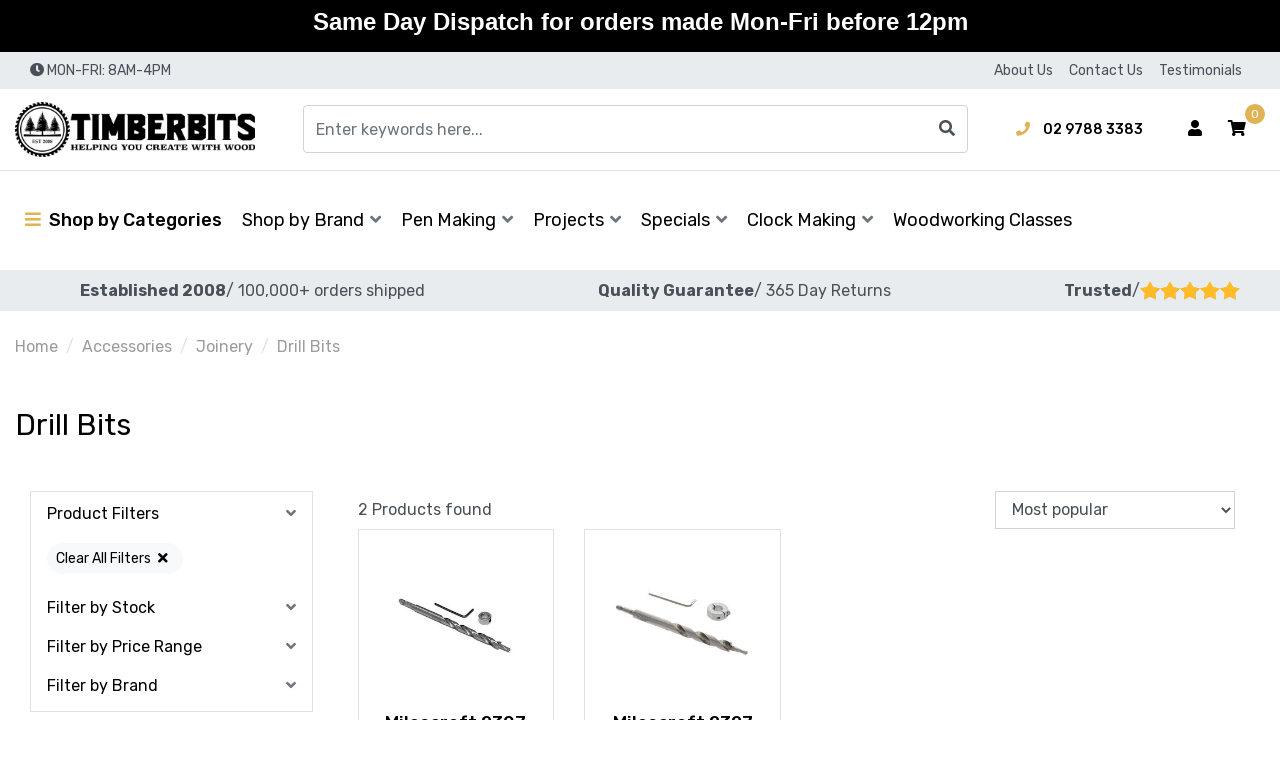

--- FILE ---
content_type: application/javascript
request_url: https://www.timberbits.com/assets/themes/test-25july-dev/js/app.js?1768809592
body_size: 951
content:
(() => {
    let breakpoint = window.matchMedia('(min-width: 992px)');
    let toggle = [...document.querySelectorAll('.collapse-toggle')];
    let items = [...document.querySelectorAll('.collapse-content')];

    if (toggle == undefined || items == undefined) {
        return;
    }

    let initialize = () => {
        if (breakpoint.matches) {
            toggle.find(item => item.classList.remove('collapsed'));
            items.find(item => item.classList.add('show'));
        } else {
            toggle.find(item => item.classList.add('collapsed'));
            items.find(item => item.classList.remove('show'));
        }
    };

    initialize();
    //breakpoint.addEventListener('change', initialize);
    breakpoint.addListener(initialize);
})();
(() => {
    let breakpoint = window.matchMedia('(max-width: 991px)');
    let dropdownItems = [...document.querySelectorAll('.navbar-collapse .dropdown > a')]; 
    let navItems = [...document.querySelectorAll('navbar-collapse .nav-item > a')];

    if (dropdownItems == undefined || navItems == undefined) {
        return;
    }

    let initialize = () => {
        if (breakpoint.matches) {
            dropdownItems.find(item => item.setAttribute('data-toggle', 'dropdown'));
            navItems.find(item => item.setAttribute('data-toggle', 'dropdown'));
        } else {
            dropdownItems.find(item => item.removeAttribute('data-toggle', 'dropdown'));
            navItems.find(item => item.removeAttribute('data-toggle', 'dropdown'));
        }
    };

    initialize();
    //breakpoint.addEventListener('change', initialize);
    breakpoint.addListener(initialize);
})();
(() => {
    let toggle = [...document.querySelectorAll('[data-toggle="offcanvas-cart"]')];
    let offcanvas = document.getElementById('offcanvas-cart');
    let close = document.getElementById('offcanvas-cart-close');
    let addToCart = [...document.getElementsByClassName('addtocart')];
    let openClass = 'offcanvas-cart-open';

    let multiAddButton = document.querySelector('.multi-add');
    let multiAddInput = [...document.querySelectorAll('#multiitemadd input[name*="qty"]')];

    if (toggle == undefined || offcanvas == undefined) {
        return;
    }

    toggle.find(item => item.addEventListener('click', (e) => {
        e.preventDefault();
        offcanvas.classList.toggle(openClass);
    }));

    close.addEventListener('click', () => {
        offcanvas.classList.remove(openClass);
    });

    document.addEventListener('click', (e) => {
        let toggleTarget = e.target.closest('[data-toggle="offcanvas-cart"]');
        let offcanvasTarget = e.target.closest('#offcanvas-cart');
        let addToCartTarget = e.target.closest('.addtocart');
        let multiAddTarget = e.target.closest('.multi-add');

        if (toggleTarget || offcanvasTarget || addToCartTarget || multiAddTarget) {
            return;
        } else {
            offcanvas.classList.remove(openClass);
        }
    });

    addToCart.find(item => item.addEventListener('click', () => {
        if (!offcanvas.classList.contains(openClass)) {
            setTimeout(() => {
                offcanvas.classList.add(openClass);
            }, 800);
        }
    }));

    nAddItemCallbacks.push(() => {
        addToCart.find(item => item.addEventListener('click', () => {
            if (!offcanvas.classList.contains(openClass)) {
                offcanvas.classList.add(openClass);
            }
        }));
    });

    nAddMultiItemsCallbacks.push(() => {
        if (multiAddButton !== null) {
            multiAddButton.addEventListener('click', () => {
                let hasChildProducts = '';
    
                for (item of multiAddInput) {
                    if (item.value > 0) {
                        hasChildProducts = true;
                    }
                }
    
                if (!offcanvas.classList.contains(openClass) && hasChildProducts) {
                    offcanvas.classList.add(openClass);
                }
            });
        }
    });
})();
(() => {
    let toggle = document.getElementById('page-description-toggle');
    let description = document.getElementsByClassName('page-description');

    if (toggle == undefined || description == undefined) {
        return;
    }

    if (description.length == 2) {
        toggle.style.display = 'block';
        description[1].style.display = 'none';
    }

    toggle.addEventListener('click', () => {
        if (description[1].style.display === 'none') {
            description[1].style.display = 'block';
            toggle.innerHTML = 'Read less';
        } else {
            description[1].style.display = 'none';
            toggle.innerHTML = 'Read more';
        }
    });
})();
(() => {
    let breakpoint = window.matchMedia('(max-width: 991px)');
    let content = [...document.getElementsByClassName('product-tab-content')]; 

    if (content == undefined) {
        return;
    }

    let initialize = () => {
        if (breakpoint.matches) {
            content.find(item => item.classList.add('collapse'));
        } else {
            content.find(item => item.classList.remove('collapse'));
        }
    };

    initialize();
    //breakpoint.addEventListener('change', initialize);
    breakpoint.addListener(initialize);
})();
(() => {
    let select = document.getElementById('sortby');

    if (select == undefined) {
        return;
    }

    select.addEventListener('change', (e) => {
        e.target.form.submit();
    });
})();
(() => {
    let form = document.viewForm;
    let list = document.querySelector('.viewby-list');
    let thumb = document.querySelector('.viewby-thumb');

    if (form == undefined) {
        return;
    }

    list.addEventListener('click', () => {
        form['viewby'].value = 'list';
        form.submit();
    });

    thumb.addEventListener('click', () => {
        form['viewby'].value = '';
        form.submit();
    });
})();


